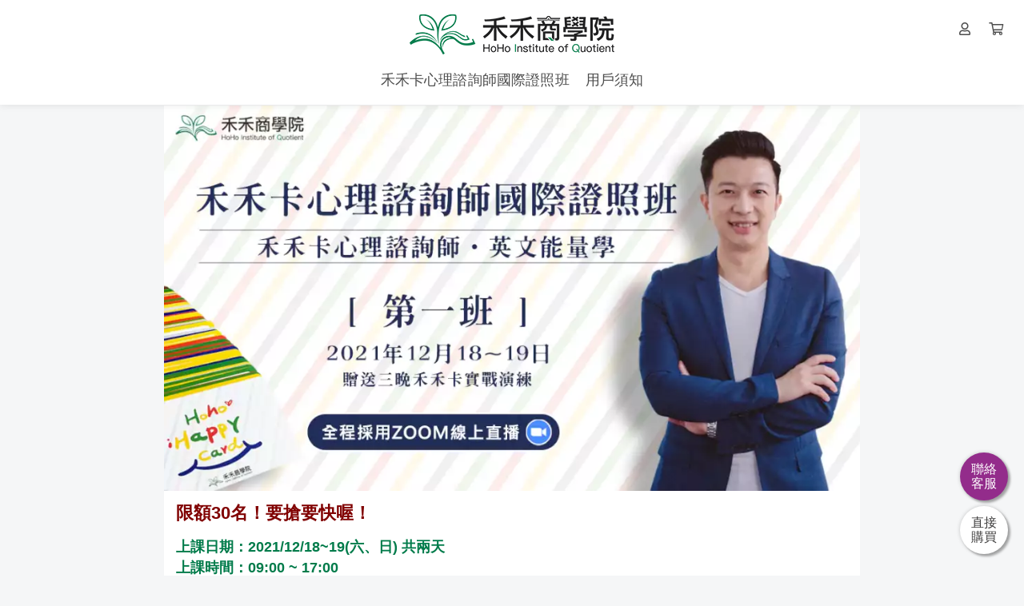

--- FILE ---
content_type: text/html; charset=UTF-8
request_url: https://iholife.1shop.tw/
body_size: 15845
content:
<!DOCTYPE html>
<html lang="zh-TW" prefix="og: https://ogp.me/ns#">

<head>
  <meta http-equiv="content-type" content="text/html;charset=UTF-8">
  <meta charset="utf-8">
  <meta name="apple-mobile-web-app-capable" content="yes">
  <meta name="apple-touch-fullscreen" content="yes">
  <meta name="apple-mobile-web-app-status-bar-style" content="default">
  <link rel="profile" href="https://gmpg.org/xfn/11">
  <meta name="rating" content="general">
  <meta name="robots" content="all">
  <meta property="og:locale" content="zh_TW">
  <meta property="og:type" content="website">
  <meta name="twitter:card" content="summary">

  
  <title>禾禾卡心理諮詢師國際證照班</title>
    <meta name="viewport"
        content="width=device-width, initial-scale=1, maximum-scale=3, user-scalable=1, shrink-to-fit=no">

    <link rel="canonical" href="https://iholife.1shop.tw" />
    <meta property="og:url" content="https://iholife.1shop.tw">
    <meta property="og:title" content="禾禾卡心理諮詢師國際證照班">
    <meta property="og:site_name" content="禾禾卡心理諮詢師國際證照班">
    <meta name="twitter:title" content="禾禾卡心理諮詢師國際證照班">
    <meta name="description" content="禾禾卡心理諮詢師國際證照班">
    <meta property="og:description" content="禾禾卡心理諮詢師國際證照班">
    <meta name="twitter:description" content="禾禾卡心理諮詢師國際證照班">
    <meta property="og:image" content="https://img.1shop.tw/gBaMm2p4d0Zbzb05v3oLPO6E/41brG7JDYpa6ADmK3xW5ywvg/original-2.min.png">
    <meta name="keywords" content="禾福田成長學院,游祥禾,東方心理學,三十秒識人術,禾福田,關係,情緒,人生使用手冊,控制,停止抱怨的人生,關係對話,每天練習,成為更好的自己,胡靖韋,黃冠寧,墜落中長出翅膀,30秒識人術,心理諮詢,心理學,心理諮詢師,心理論壇,禾粉卡,從夢想到財富,我怎麼走到這一步,別說愛情苦,黃世鑫,愛情,愛情基因檢測,商周書房,布克文化,禾禾,禾禾商學院,財商心理學,成長學院,種子落點心力分析,種子,施黃任,林偉盛,楊均睿,楊豐澤">
    <link rel="icon" href="https://img.1shop.tw/gBaMm2p4d0Zbzb05v3oLPO6E/kEyLdZjRNLL6z1qN8pWbz6OV/original-2.min.png">
    <link rel="apple-touch-icon" href="https://img.1shop.tw/gBaMm2p4d0Zbzb05v3oLPO6E/kEyLdZjRNLL6z1qN8pWbz6OV/original-2.min.png">
    <link rel="apple-touch-icon-precomposed" href="https://img.1shop.tw/gBaMm2p4d0Zbzb05v3oLPO6E/kEyLdZjRNLL6z1qN8pWbz6OV/original-2.min.png">
    <meta name="msapplication-TileImage" content="https://img.1shop.tw/gBaMm2p4d0Zbzb05v3oLPO6E/kEyLdZjRNLL6z1qN8pWbz6OV/original-2.min.png">

    <script type="application/ld+json">
    {
      "@context": "https://schema.org",
      "@type": "WebSite",
      "@id": "https://iholife.1shop.tw",
      "url": "https://iholife.1shop.tw",
      "name": "禾禾卡心理諮詢師國際證照班"
    }
  </script>

    <script type="application/ld+json">
    {
      "@context": "https://schema.org",
      "@type": "Organization",
      "url": "https://iholife.1shop.tw",
      "@id": "https://iholife.1shop.tw",
      "name": "禾禾卡心理諮詢師國際證照班",
      "logo": "https://img.1shop.tw/gBaMm2p4d0Zbzb05v3oLPO6E/kEyLdZjRNLL6z1qN8pWbz6OV/original-2.min.png"
    }
  </script>

  <link href="https://static.1shop.tw/storefront/3.2.5/dist/css/vendor.min.css" rel="stylesheet"
    type="text/css" />
  <link href="https://static.1shop.tw/storefront/3.2.5/dist/css/style.min.css" rel="stylesheet"
    type="text/css" />
  
  <script>
    var _gateway = "https://gateway.1shop.tw/";
    var _cdn = "https://static.1shop.tw/storefront/3.2.5/";
    var _test_mod = false;
    var _ShopID = "gBaMm2p4d0Zbzb05v3oLPO6E";
    var _pageData = {"url":"https:\/\/iholife.1shop.tw","model":"page","Template":"sale","InWeb":1,"ShopID":"gBaMm2p4d0Zbzb05v3oLPO6E","PageID":"ALmGDeldk8ym684bOgEV6rKq","PageTitle":"\u79be\u79be\u5361\u5fc3\u7406\u8aee\u8a62\u5e2b\u570b\u969b\u8b49\u7167\u73ed","OrderNumber_prefix":"HOC","ProtectedPW_IsUse":0,"ProtectedPW":null,"SEO_Tags":"\u79be\u798f\u7530\u6210\u9577\u5b78\u9662,\u6e38\u7965\u79be,\u6771\u65b9\u5fc3\u7406\u5b78,\u4e09\u5341\u79d2\u8b58\u4eba\u8853,\u79be\u798f\u7530,\u95dc\u4fc2,\u60c5\u7dd2,\u4eba\u751f\u4f7f\u7528\u624b\u518a,\u63a7\u5236,\u505c\u6b62\u62b1\u6028\u7684\u4eba\u751f,\u95dc\u4fc2\u5c0d\u8a71,\u6bcf\u5929\u7df4\u7fd2,\u6210\u70ba\u66f4\u597d\u7684\u81ea\u5df1,\u80e1\u9756\u97cb,\u9ec3\u51a0\u5be7,\u589c\u843d\u4e2d\u9577\u51fa\u7fc5\u8180,30\u79d2\u8b58\u4eba\u8853,\u5fc3\u7406\u8aee\u8a62,\u5fc3\u7406\u5b78,\u5fc3\u7406\u8aee\u8a62\u5e2b,\u5fc3\u7406\u8ad6\u58c7,\u79be\u7c89\u5361,\u5f9e\u5922\u60f3\u5230\u8ca1\u5bcc,\u6211\u600e\u9ebc\u8d70\u5230\u9019\u4e00\u6b65,\u5225\u8aaa\u611b\u60c5\u82e6,\u9ec3\u4e16\u946b,\u611b\u60c5,\u611b\u60c5\u57fa\u56e0\u6aa2\u6e2c,\u5546\u5468\u66f8\u623f,\u5e03\u514b\u6587\u5316,\u79be\u79be,\u79be\u79be\u5546\u5b78\u9662,\u8ca1\u5546\u5fc3\u7406\u5b78,\u6210\u9577\u5b78\u9662,\u7a2e\u5b50\u843d\u9ede\u5fc3\u529b\u5206\u6790,\u7a2e\u5b50,\u65bd\u9ec3\u4efb,\u6797\u5049\u76db,\u694a\u5747\u777f,\u694a\u8c50\u6fa4","website":{"url":"https:\/\/iholife.1shop.tw\/","logo":{"MediaFile_LogoPC":{"Name":null,"URL":"https:\/\/img.1shop.tw\/gBaMm2p4d0Zbzb05v3oLPO6E\/w560gEeAlo9VD14YOqrx1abD\/","Width":256,"Height":50,"Extension":"png","Composer":2,"SizeOriginal":11634,"SizeOriginalMin":5952,"SizeOriginalWebp":4626,"SizeOriginalAvif":4288,"Size150":5834,"Size150Min":2761,"Size150Webp":3232,"Size150Avif":2225},"MediaFile_LogoMobile":{"Name":null,"URL":"https:\/\/img.1shop.tw\/gBaMm2p4d0Zbzb05v3oLPO6E\/w560gEeAlo9VD14YOqrx1abD\/","Width":256,"Height":50,"Extension":"png","Composer":2,"SizeOriginal":11634,"SizeOriginalMin":5952,"SizeOriginalWebp":4626,"SizeOriginalAvif":4288,"Size150":5834,"Size150Min":2761,"Size150Webp":3232,"Size150Avif":2225},"Url":"https:\/\/iholife.1shop.tw\/"},"NavUser":1,"NavSearch":0,"MobileNavCategory":0,"MobileNavMember":1,"LogoPC_MaxWidth":null,"header_navigation":[{"Name":"\u79be\u79be\u5361\u5fc3\u7406\u8aee\u8a62\u5e2b\u570b\u969b\u8b49\u7167\u73ed","Url":"https:\/\/iholife.1shop.tw","Color1":"","Color2":"","Light":"","Seconds":"","MediaFile":null,"Children":""},{"Name":"\u7528\u6236\u9808\u77e5","Url":"https:\/\/iholife.1shop.tw\/notice","Color1":"","Color2":"","Light":"","Seconds":"","MediaFile":null,"Children":[{"Name":"\u96b1\u79c1\u6b0a\u689d\u6b3e","Url":"https:\/\/iholife.1shop.tw\/privacy","Color1":"","Color2":"","Light":"","Seconds":"","MediaFile":null},{"Name":"\u8ab2\u7a0b\u8f49\u73ed\u9000\u8cbb\u653f\u7b56","Url":"https:\/\/iholife.1shop.tw\/return","Color1":"","Color2":"","Light":"","Seconds":"","MediaFile":null},{"Name":"\u7528\u6236\u670d\u52d9\u689d\u6b3e","Url":"https:\/\/iholife.1shop.tw\/service","Color1":"","Color2":"","Light":"","Seconds":"","MediaFile":null}]}],"footer_navigation":[{"Name":"\u8ab2\u7a0b\u8f49\u73ed\u9000\u8cbb\u653f\u7b56","Url":"https:\/\/iholife.1shop.tw\/return","Color1":"","Color2":"","Light":"","Seconds":"","MediaFile":null,"Children":""},{"Name":"\u7528\u6236\u670d\u52d9\u689d\u6b3e","Url":"https:\/\/iholife.1shop.tw\/service","Color1":"","Color2":"","Light":"","Seconds":"","MediaFile":null,"Children":""},{"Name":"\u96b1\u79c1\u6b0a\u689d\u6b3e","Url":"https:\/\/iholife.1shop.tw\/privacy","Color1":"","Color2":"","Light":"","Seconds":"","MediaFile":null,"Children":""},{"Name":"\u8a02\u55ae\u67e5\u8a62","Url":"https:\/\/iholife.1shop.tw\/form","Color1":"","Color2":"","Light":"","Seconds":"","MediaFile":null,"Children":""}],"setup":{"WebTitle":"\u79be\u79be\u5546\u5b78\u9662","FooterContent":"<div style=\"text-align: center;\"><br>Copyright \u00a9 2019 \u79be\u798f\u7530\u6210\u9577\u5b78\u9662 All Rights Reserved.<\/div>"},"categories":[]},"SEO_Title":"\u79be\u79be\u5361\u5fc3\u7406\u8aee\u8a62\u5e2b\u570b\u969b\u8b49\u7167\u73ed","SEO_Description":"\u79be\u79be\u5361\u5fc3\u7406\u8aee\u8a62\u5e2b\u570b\u969b\u8b49\u7167\u73ed","SEO_Img":"https:\/\/img.1shop.tw\/gBaMm2p4d0Zbzb05v3oLPO6E\/41brG7JDYpa6ADmK3xW5ywvg\/original-2.min.png","Favicon":"https:\/\/img.1shop.tw\/gBaMm2p4d0Zbzb05v3oLPO6E\/kEyLdZjRNLL6z1qN8pWbz6OV\/original-2.min.png","head":null,"body_top":null,"body_down":null,"setting":{"Style_css":"","Style_javascript":"","Style_maxWidth":"900","Style_mainColor":"#22940d","Style_paddingTop":"0","SellsShow":"0","SellsShow_number":0,"SellsShow_text":"\ud83d\udd25 \u5df2\u552e\u51fa {{Sells}} \u4ef6","Lock_copy":"0","PriceTPL":"<b class=\"special\">\u73fe\u5728\u7279\u50f9\u53ea\u8981 {{price}} \u5143<\/b>","PriceSaleTPL":"<b class=\"base del\">\u539f\u50f9\uff1a{{price}}<\/b> <b class=\"special\">\u65e9\u9ce5\u50f9\uff1a{{price_special}} \u5143<\/b>","PricePercentTPL":"<b class=\"special\">\u65e9\u9ce5\u50f9\uff1a{{price}} \u6298<\/b>","PriceDiscountTPL":"<b class=\"special\">\u91d1\u984d\u6298\u62b5 {{price}} \u5143<\/b>","ActionSet":0,"RowColumnNumber_computer":0,"RowColumnNumber_mobile":1,"RowColumnNumber_show":0,"ButtonStyle":"round","ScrollType":"direct","AddToCartButtonColor":"#1f3953","DirectToCartButtonColor":"#ff3366","PageCheckOutDisplay":1,"WebAttribution":0,"QuantityButton":"addbtn","ViewportScale":1,"AddPurchaseButtonColor":"#0084ff","ImageBgSize":"origin","CheckoutFormType":"1","CheckOutCountdownIsUse":"0","CheckOutCountdownName":"\u512a\u60e0\u50f9\u683c\u5012\u6578","CheckOutCountdownTime":"5","CheckOutCountdownTextColor":"#000000","CheckOutCountdownBackgroundColor":"#fafafa","CheckOutCountdownDiscount":0,"PageTraceApply":2,"ShopStatus":1,"DisabledOrderMessage":0,"LoginSort":["fb","line","google","email"],"CountryCode":"TW,SG,MY,HK,MO,CN,JP,US","MarketAmericaScam":"<h4>\u614e\u9632\u8a50\u9a19\uff01<\/h4><p>\u6211\u5011\u4e0d\u6703\u8981\u6c42\u4e26\u6307\u793a\u60a8\u81f3ATM\u64cd\u4f5c\u3002ATM\u53ea\u6709\u532f\u6b3e\u53ca\u8f49\u5e33\u529f\u80fd\uff0c\u7121\u6cd5\u89e3\u9664\u5206\u671f\u4ed8\u6b3e\u6216\u8a02\u55ae\u932f\u8aa4\u554f\u984c\u3002\u96a8\u6642\u53ef\u64a5\u6253165\u53cd\u8a50\u9a19\u8aee\u8a62\u5c08\u7dda\u3002<\/p>","BackgroundType":0,"BackgroundImg":null,"BlockTitle_discount1":"\u65e9\u9ce5\u512a\u60e0\u53ea\u52309\/30","BlockTitle_discount2":"\u71b1\u92b7\u7d44\u5408","BlockTitle_genP":"\u7acb\u523b\u5831\u540d\u8ab2\u7a0b","BlockTitle_addP":"\u52a0\u50f9\u8cfc","BlockTitle_discount1_IsUse":"1","BlockTitle_discount2_IsUse":"0","BlockTitle_genP_IsUse":"1","BlockTitle_addP_IsUse":"0","Currency":"NT$","BackgroundMediaFile":null,"PaperReceiptIsUse":"0","ReceiptIsUse":"1","ReceiptThirdParty":"ezPay","CustomerShowReceiptIsUse":"0","ReceiptRequireIsUse":"1","ReceiptDonationIsUse":"0","ReceiptPersonEmailIsUse":"1","ReceiptPersonCertificateIsUse":"1","ReceiptPersonBarcodeIsUse":"1","ReceiptCompanyIsUse":"1","GAnalytics_Ver":"","GAnalytics":"UA-146777623-1","FBPixel":"876711769369773","FBCAPIIsUse":0,"GTM":"GTM-5C8XQPN","PageStatus":1,"fold_IsUse":0,"CouponForm":1,"InventoryShow":2,"InventoryShow_number":100,"Event_PageView":"","Event_ViewContent":"!function(f,b,e,v,n,t,s){if(f.fbq)return;n=f.fbq=function(){n.callMethod?\r\nn.callMethod.apply(n,arguments):n.queue.push(arguments)};if(!f._fbq)f._fbq=n;\r\nn.push=n;n.loaded=!0;n.version='2.0';n.queue=[];t=b.createElement(e);t.async=!0;\r\nt.src=v;s=b.getElementsByTagName(e)[0];s.parentNode.insertBefore(t,s)}(window,\r\ndocument,'script','https:\/\/connect.facebook.net\/en_US\/fbevents.js');\r\n\/\/ Insert Your Facebook Pixel ID below. \r\nfbq('init', '<FB_PIXEL_ID>');\r\nfbq('track', 'PageView');\r\n\r\nfbq('track', 'ViewContent', {\r\n  content_ids: ['1234'],\r\n  content_type: 'product',\r\n  value: 0.50,\r\n  currency: 'USD'\r\n});","Event_AddToCart":"","Event_Purchase":"","AllProductContentIsUse":0,"is_pixel_donate":0,"CustomerEmail":0,"CustomerFB":1,"CustomerGoogle":0,"CustomerLINE":1,"PointsOrderUsed_IsUse":0,"PointsOrderReceive_IsUse":0,"PointsBirthdayReceive_IsUse":0,"PointsJoinReceive_IsUse":0,"PointsBuy1Receive_IsUse":0,"PointsNotice":null,"PointsOrderUsed_X":0,"PointsOrderUsed_Y":0},"contact":{"CS_FB":"407523572591269","CS_EMAIL":"iholife@gmail.com","CS_PHONE":"0910019816"},"brands":["CreditCard","NewebPay"],"viewsort":[{"id":1},{"id":2},{"id":3},{"id":4},{"id":5},{"id":6},{"id":7}],"product":{"addP":[],"genP":[{"ProductSKU":"151637","ProductID":"4WjbAXQV12pWMROLkgqNOdal","ProductName":"\u79be\u79be\u5361\u5fc3\u7406\u8aee\u8a62\u5e2b\u570b\u969b\u8b49\u7167\u73ed","ProductMark":"\u50c5\u965030\u4f4d\u540d\u984d","ProductRemark":"","Display_Banner":0,"Display_Future_Image":0,"MediaFile":{"Name":null,"URL":"https:\/\/img.1shop.tw\/gBaMm2p4d0Zbzb05v3oLPO6E\/zXOMxVeg3VXGBWpkN8aGjDkP\/","Width":1000,"Height":481,"Extension":"png","Composer":2,"SizeOriginal":320187,"SizeOriginalMin":106735,"SizeOriginalWebp":22144,"SizeOriginalAvif":14925,"Size600":144615,"Size600Min":28038,"Size600Webp":13116,"Size600Avif":11493,"Size150":18446,"Size150Min":4417,"Size150Webp":2148,"Size150Avif":2122},"MediaFile_Banner":null,"PriceShow":0,"PriceSpecial":49800,"PriceBase":88800,"PriceTPL":null,"PriceSaleTPL":null,"ProductType":0,"Inventory":0,"Inventory_IsUse":0,"InventoryStatus":0,"PreSaleNumber":0,"Sells":32},{"ProductSKU":"995084","ProductID":"YVolg4PvkgO8p4bNkmneq3GR","ProductName":"\u672c\u4eba\u52a0\u8cfc\u82f1\u6587\u80fd\u91cf\u5b78\u570b\u969b\u8b49\u7167","ProductMark":"","ProductRemark":"","Display_Banner":0,"Display_Future_Image":0,"MediaFile":{"Name":null,"URL":"https:\/\/img.1shop.tw\/gBaMm2p4d0Zbzb05v3oLPO6E\/rAW85emGln0nABR0Yyok6vBL\/","Width":1000,"Height":481,"Extension":"png","Composer":2,"SizeOriginal":293491,"SizeOriginalMin":98116,"SizeOriginalWebp":19038,"SizeOriginalAvif":11955,"Size600":124107,"Size600Min":23849,"Size600Webp":10814,"Size600Avif":9060,"Size150":15803,"Size150Min":3685,"Size150Webp":1752,"Size150Avif":1744},"MediaFile_Banner":null,"PriceShow":0,"PriceSpecial":6600,"PriceBase":18800,"PriceTPL":null,"PriceSaleTPL":null,"ProductType":0,"Inventory":30,"Inventory_IsUse":0,"InventoryStatus":0,"PreSaleNumber":0,"Sells":23},{"ProductSKU":"290041","ProductID":"Z2R6rPl5zWAEZgW97DW3wONV","ProductName":"\u914d\u5076\u52a0\u8cfc\u79be\u79be\u5361\u5fc3\u7406\u8aee\u8a62\u5e2b\u570b\u969b\u8b49\u7167","ProductMark":"","ProductRemark":"","Display_Banner":0,"Display_Future_Image":0,"MediaFile":{"Name":null,"URL":"https:\/\/img.1shop.tw\/gBaMm2p4d0Zbzb05v3oLPO6E\/DoBrmR7VlwxEADBXN8wbGZKL\/","Width":1000,"Height":481,"Extension":"png","Composer":2,"SizeOriginal":271482,"SizeOriginalMin":101038,"SizeOriginalWebp":20794,"SizeOriginalAvif":10836,"Size600":107459,"Size600Min":22069,"Size600Webp":11398,"Size600Avif":6690,"Size150":14485,"Size150Min":3926,"Size150Webp":1674,"Size150Avif":1336},"MediaFile_Banner":null,"PriceShow":0,"PriceSpecial":15800,"PriceBase":28800,"PriceTPL":null,"PriceSaleTPL":null,"ProductType":0,"Inventory":30,"Inventory_IsUse":0,"InventoryStatus":0,"PreSaleNumber":0,"Sells":2},{"ProductSKU":"555414","ProductID":"wN0gWJbRkERA4qKOzLGEBaM4","ProductName":"\u914d\u5076\u52a0\u8cfc\u82f1\u6587\u80fd\u91cf\u5b78\u570b\u969b\u8b49\u7167","ProductMark":"","ProductRemark":"","Display_Banner":0,"Display_Future_Image":0,"MediaFile":{"Name":null,"URL":"https:\/\/img.1shop.tw\/gBaMm2p4d0Zbzb05v3oLPO6E\/AZajx5K9lEdGEL883PJR4Wd2\/","Width":1000,"Height":481,"Extension":"png","Composer":2,"SizeOriginal":307570,"SizeOriginalMin":103524,"SizeOriginalWebp":19178,"SizeOriginalAvif":12294,"Size600":132656,"Size600Min":24993,"Size600Webp":10866,"Size600Avif":9179,"Size150":16324,"Size150Min":3770,"Size150Webp":1736,"Size150Avif":1698},"MediaFile_Banner":null,"PriceShow":0,"PriceSpecial":6600,"PriceBase":18800,"PriceTPL":null,"PriceSaleTPL":null,"ProductType":0,"Inventory":30,"Inventory_IsUse":0,"InventoryStatus":0,"PreSaleNumber":0,"Sells":3}],"Discount":[]},"notice":[],"countdown":{"CountDown_date":"2020-09-30 23:59","CountDown_textColor":"#ffffff","CountDown_backgroundColor":"#4868b6","CountDown_text":"\u6771\u65b9\u5fc3\u7406\u5b78\u9032\u968e\u73ed\uff5e\u65e9\u9ce5\u50f9\u52309\/30\u70ba\u6b62\u5594\uff5e","CountDown_cycleDays":"0","CountDown_Type":"round","CountDown_Transparent":"1"},"content":[{"type":"img","id":"41brG7JDYpa6ADmK3xW5ywvg","go":"0","value":"","MediaFile":{"Name":null,"URL":"https:\/\/img.1shop.tw\/gBaMm2p4d0Zbzb05v3oLPO6E\/41brG7JDYpa6ADmK3xW5ywvg\/","Width":1000,"Height":554,"Extension":"png","Composer":2,"SizeOriginal":674566,"SizeOriginalMin":159594,"SizeOriginalWebp":37600,"SizeOriginalAvif":27793,"Size600":257052,"Size600Min":71325,"Size600Webp":19420,"Size600Avif":16248,"Size150":25810,"Size150Min":8972,"Size150Webp":2452,"Size150Avif":2325}},{"type":"editor","html":"<h4 style=\"box-sizing: inherit; margin-top: 0px; margin-bottom: 15px; font-family: Montserrat, sans-serif; font-weight: 700; line-height: 1.2; color: rgb(0, 123, 74); font-size: 22px; letter-spacing: normal;\"><span style=\"box-sizing: inherit; color: rgb(128, 0, 0);\">\u9650\u984d30\u540d\uff01\u8981\u6436\u8981\u5feb\u5594\uff01<\/span><\/h4><h4 style=\"box-sizing: inherit; margin-top: 0px; margin-bottom: 15px; font-family: Montserrat, sans-serif; font-weight: 700; line-height: 1.2; color: rgb(0, 123, 74); font-size: 22px; letter-spacing: normal;\"><span style=\"box-sizing: inherit; font-size: 18px;\">\u4e0a\u8ab2\u65e5\u671f<\/span><span style=\"box-sizing: inherit; font-size: 18px;\">\uff1a2021\/12\/18~19<\/span><span style=\"box-sizing: inherit; font-size: 18px;\">(\u516d\u3001\u65e5)&nbsp;<\/span><span style=\"box-sizing: inherit; font-size: 18px;\">\u5171\u5169\u5929<\/span><span style=\"box-sizing: inherit; font-size: 18px;\"><br style=\"box-sizing: inherit;\">\u4e0a\u8ab2\u6642\u9593\uff1a09:00 ~ 17:00<br style=\"box-sizing: inherit;\"><\/span><span style=\"box-sizing: inherit; font-size: 18px;\"><span style=\"box-sizing: inherit; color: rgb(255, 0, 0);\">\u53e6\u8d08\u9001\u4e09\u665a\u79be\u79be\u5361\u5be6\u6230\u6f14\u7df4<\/span>(2021\/12\/21\u30012022\/1\/4\u30012022\/1\/6)<br style=\"box-sizing: inherit;\"><\/span><span style=\"box-sizing: inherit; color: rgb(128, 0, 0);\"><span style=\"box-sizing: inherit; font-size: 18px;\"><span style=\"box-sizing: inherit; color: rgb(0, 0, 0);\">\u4e0a\u8ab2\u65b9\u5f0f\uff1a\u5168\u7a0b\u63a1\u7528<span style=\"box-sizing: inherit; color: rgb(0, 0, 255);\">Zoom<\/span>\u7684\u7dda\u4e0a\u76f4\u64ad\u65b9\u5f0f<\/span><br style=\"box-sizing: inherit;\"><span style=\"box-sizing: inherit; color: rgb(0, 0, 255);\">(\u4e0a\u8ab2ID\u53ca\u5bc6\u78bc\u5c07\u65bc\u958b\u8ab2\u524d\u4e09\u5929\u4ee5Email\u5bc4\u9001\u81f3\u60a8\u5831\u540d\u7684\u4fe1\u7bb1)<\/span><\/span><\/span><\/h4><h6 style=\"box-sizing: inherit; margin-top: 0px; margin-bottom: 15px; font-family: Montserrat, sans-serif; font-weight: 700; color: rgb(0, 123, 74); font-size: 16px; letter-spacing: normal;\"><span style=\"box-sizing: inherit; font-size: 18px;\">\u8ab2\u7a0b\u539f\u50f9\uff1a<del style=\"box-sizing: inherit;\">88,800<\/del>\u5143\/\u4eba<\/span><br style=\"box-sizing: inherit;\"><span style=\"box-sizing: inherit; font-size: 18px;\">\u512a\u60e0\u50f9\u3000\uff1a49,800\u5143\/\u4eba<br style=\"box-sizing: inherit;\"><span style=\"box-sizing: inherit; color: rgb(255, 0, 0);\">\u592b\u59bb\u540c\u884c\u4e00\u4eba\u514d\u8cbb<br style=\"box-sizing: inherit;\"><\/span>(\u5831\u540d\u6642\u8acb\u5728\u5099\u8a3b\u586b\u5beb\u53e6\u4e00\u534a\u7684\u57fa\u672c\u8cc7\u6599)<br style=\"box-sizing: inherit;\">(\u914d\u5076\u7684<\/span><span style=\"box-sizing: inherit; font-size: 18px;\">\u79be\u79be\u5361\u570b\u969b\u5fc3\u7406\u8aee\u8a62\u5e2b\u8b49\u7167\u9700\u984d\u5916\u7533\u8acb<\/span><span style=\"box-sizing: inherit; font-size: 18px;\">)<\/span><\/h6><h4 style=\"box-sizing: inherit; margin-top: 0px; margin-bottom: 15px; font-family: Montserrat, sans-serif; font-weight: 700; line-height: 1.2; color: rgb(0, 123, 74); font-size: 22px; letter-spacing: normal;\"><span style=\"box-sizing: inherit; font-size: 18px;\">\u672c\u4eba\u52a0\u8cfc\u570b\u969b\u8b49\u7167\uff1a<br style=\"box-sizing: inherit;\"><\/span><span style=\"box-sizing: inherit; font-size: 18px;\">\u82f1\u6587\u80fd\u91cf\u5b78\uff1a6<\/span><span style=\"box-sizing: inherit; font-size: 18px;\">,600\u5143\/\u4eba<\/span><\/h4><h4 style=\"box-sizing: inherit; margin-top: 0px; margin-bottom: 15px; font-family: Montserrat, sans-serif; font-weight: 700; line-height: 1.2; color: rgb(0, 123, 74); font-size: 22px; letter-spacing: normal;\"><span style=\"box-sizing: inherit; font-size: 18px;\">\u914d\u5076\u52a0\u8cfc\u570b\u969b\u8b49\u7167\uff1a<br style=\"box-sizing: inherit;\"><\/span><span style=\"box-sizing: inherit; font-size: 18px;\">\u79be\u79be\u5361\u5fc3\u7406\u8aee\u8a62\u5e2b<\/span><span style=\"box-sizing: inherit; font-size: 18px;\">\uff1a15<\/span><span style=\"box-sizing: inherit; font-size: 18px;\">,800\u5143\/\u4eba<br style=\"box-sizing: inherit;\"><\/span><span style=\"box-sizing: inherit; font-size: 18px;\">\u82f1\u6587\u80fd\u91cf\u5b78\uff1a6<\/span><span style=\"box-sizing: inherit; font-size: 18px;\">,600\u5143\/\u4eba<\/span><\/h4>","bgColor":"#ffffff"},{"type":"img","id":"eKP9MRgBYroWADBP3OvLWZrn","go":"0","value":"","MediaFile":{"Name":null,"URL":"https:\/\/img.1shop.tw\/gBaMm2p4d0Zbzb05v3oLPO6E\/eKP9MRgBYroWADBP3OvLWZrn\/","Width":1140,"Height":632,"Extension":"png","Composer":2,"SizeOriginal":454470,"SizeOriginalMin":158173,"SizeOriginalWebp":59628,"SizeOriginalAvif":45037,"Size600":185588,"Size600Min":63858,"Size600Webp":21056,"Size600Avif":19496,"Size150":19981,"Size150Min":8068,"Size150Webp":2176,"Size150Avif":2200}},{"type":"editor","html":"<h1><font color=\"#000000\" style=\"background-color: rgb(255, 255, 0);\">\u8ab2\u7a0b\u5167\u5bb9<\/font><\/h1><ol style=\"margin-right: 0px; margin-bottom: 1.5em; margin-left: 0px; padding: 0px 0px 0px 20px; list-style-position: initial; list-style-image: initial; color: rgb(80, 80, 80); font-family: Roboto, sans-serif; font-size: 16px; letter-spacing: normal;\"><li><span style=\"font-size: 20px;\">240\u5f35\u64bc\u52d5\u4eba\u5fc3\u7684\u7576\u4e0b\u6307\u5f15<\/span><\/li><li><span style=\"font-size: 20px;\">240\u5f35\u6fc0\u767c\u5167\u5728\u7684\u559c\u6085\u529b\u91cf<\/span><\/li><li><span style=\"font-size: 20px;\">5\u8272\u7684\u610f\u7fa9<\/span><\/li><li><span style=\"font-size: 20px;\">\u6a39\u8a9e<\/span><\/li><li><span style=\"font-size: 20px;\">\u7576\u4e0b\u56f0\u5883<\/span><\/li><li><span style=\"font-size: 20px;\">\u6b63\u5ff5\u89ba\u5bdf<\/span><\/li><li><span style=\"font-size: 20px;\">\u672a\u4f86\u767c\u751f\u6642\u9593\u9810\u6e2c\u53ca\u8b8a\u5316\u6307\u5f15<\/span><\/li><li><span style=\"font-size: 20px;\">\u610f\u8b58\/\u6f5b\u610f\u8b58\u5f15\u5c0e<\/span><\/li><li><span style=\"color: rgb(255, 0, 0);\"><span style=\"font-weight: bolder;\"><span style=\"font-size: 20px;\">\u82f1\u6587DNA\u80fd\u91cf\u5b78(\u8d08\u9001\uff1a\u50f9\u503c18,800\u5143)<\/span><\/span><\/span><\/li><li><span style=\"color: rgb(255, 0, 0);\"><span style=\"font-weight: bolder;\"><span style=\"font-size: 20px;\">\u79be\u79be\u5361\u4e00\u76d2(\u8d08\u9001\uff1a\u50f9\u503c700\u5143)<\/span><\/span><\/span><\/li><\/ol>","bgColor":"#ffffff"}],"Promotion":{"list":[],"enable":[],"disable":[]},"payment":{"Pay_CREDIT_showName":"\u4fe1\u7528\u5361","Pay_CREDIT_thirdParty":"NewebPay","Pay_CREDIT_chargeFeeType":"0","Pay_CREDIT_display":"1","Pay_CREDIT_chargeFeeType_serviceFee":0,"Pay_CREDIT_chargeFeeType_note":"","Pay_CREDIT_downtoAmount":null,"Pay_CREDIT_uptoAmount":null,"Pay_CREDIT3_showName":"\u4fe1\u7528\u5361(\u52063\u671f)","Pay_CREDIT3_thirdParty":"NewebPay","Pay_CREDIT3_chargeFeeType":"1","Pay_CREDIT3_display":"1","Pay_CREDIT3_chargeFeeType_serviceFee":0.01,"Pay_CREDIT3_uptoAmount":0,"Pay_CREDIT3_chargeFeeType_note":"\u9700\u52a0\u65361%\u624b\u7e8c\u8cbb\uff08\u652f\u63f4\u9280\u884c\uff1a\u7389\u5c71\u9280\u884c\u3001\u53f0\u65b0\u9280\u884c\uff09","Pay_CREDIT3_downtoAmount":null,"Pay_CREDIT6_showName":"\u4fe1\u7528\u5361(\u52066\u671f)","Pay_CREDIT6_thirdParty":"NewebPay","Pay_CREDIT6_chargeFeeType":"1","Pay_CREDIT6_display":"1","Pay_CREDIT6_chargeFeeType_serviceFee":0.02,"Pay_CREDIT6_uptoAmount":0,"Pay_CREDIT6_chargeFeeType_note":"\u9700\u52a0\u65362%\u624b\u7e8c\u8cbb\uff08\u652f\u63f4\u9280\u884c\uff1a\u7389\u5c71\u9280\u884c\u3001\u53f0\u65b0\u9280\u884c\uff09","Pay_CREDIT6_downtoAmount":null,"Pay_VACC_showName":"ATM\u865b\u64ec\u5e33\u6236\uff08\u50c5\u9650\u53f0\u7063\u5730\u5340\u53ef\u4ee5\u4f7f\u7528\uff09","Pay_VACC_thirdParty":"NewebPay","Pay_VACC_chargeFeeType":"0","Pay_VACC_display":"1","Pay_VACC_chargeFeeType_serviceFee":0,"Pay_VACC_chargeFeeType_note":"","Pay_VACC_downtoAmount":null,"Pay_VACC_uptoAmount":null},"paymentsort":["Pay_CREDIT","Pay_CREDIT3","Pay_CREDIT6","Pay_VACC"],"logistics":{"Logistics_VIRTUAL_downtoAmount":null,"Logistics_VIRTUAL_uptoAmount":null,"Logistics_VIRTUAL_showName":"\u4e0d\u9700\u904b\u9001(\u865b\u64ec\u7522\u54c1)","Logistics_VIRTUAL_shoppingFee":0},"logisticssort":["Logistics_VIRTUAL"],"form":{"EmailForm_name":"Email(\u8acb\u52d9\u5fc5\u586b\u5beb\u60a8\u80fd\u6536\u5230\u7684Email)","EmailForm_note":"\u5efa\u8b70\u586b\u5bebYahoo\u4ee5\u5916\u7684\u4fe1\u7bb1","EmailForm_required":"1","GetPackageTimeForm_name":"\u65b9\u4fbf\u6536\u8ca8\u6642\u9593","GetPackageTimeForm_note":"\u78ba\u5207\u9001\u9054\u6642\u9593\uff0c\u56e0\u5730\u5340\u4e0d\u540c\u53ef\u80fd\u6709\u6240\u5dee\u7570","GetPackageTimeForm_enabled":"0","CheckoutForm_name":"\u806f\u7d61\u96fb\u8a71","CheckoutForm_note":"\u53ea\u63a5\u53d7\u624b\u6a5f","CheckoutForm_verify":"0","CheckOutCountdownIsUse":"0","CheckOutCountdownName":"\u512a\u60e0\u50f9\u683c\u5012\u6578","CheckOutCountdownTime":"5","CheckOutCountdownTextColor":"#000000","CheckOutCountdownBackgroundColor":"#fafafa","CheckOutCountdownDiscount":0,"CustomerShowReceiptIsUse":"0","ReceiptRequireIsUse":"1","CheckoutFormType":"1","AddressType":"1","CheckoutLogin":"1","CartLoginNotice":0,"PrivacyPolicyIsUse":0,"PrivacyPolicyChecked":1,"PrivacyPolicyText":"\u6211\u540c\u610f{{privacy_policy}}","CouponForm":1,"ReminderIsUse":0,"ReminderContent":""},"CustomFields":[{"CustomFieldsID":"Xk1ZjynBVGLJWQOAeDOoaQYp","Type":"text","Label":"\u6536\u8ca8\u5730\u5740","Required":1,"Note":"","Selector":[]},{"CustomFieldsID":"6mDqKX5ajdeDznBA8vRzEx4b","Type":"text","Label":"\u914d\u5076\u662f\u5426\u8981\u4e0a\u8ab2","Required":0,"Note":"\u56de\u7b54\u662f\u6216\u5426\uff0c\u4e26\u7559\u4e0b\u914d\u5076\u7684\u59d3\u540d","Selector":[]},{"CustomFieldsID":"1jge8LxbYNjP7nrd7vnVqaJB","Type":"text","Label":"\u914d\u5076\u7684Email","Required":0,"Note":"","Selector":[]},{"CustomFieldsID":"6oDKm9J8ONzezgGvQP4nb7jR","Type":"text","Label":"\u51fa\u751f\u5e74\u6708\u65e5\u6642","Required":1,"Note":"\u7bc4\u4f8b\uff1a1987\/06\/21\/\u4ea5\u6642","Selector":[]},{"CustomFieldsID":"2xqR6MOeJdvmWMQAByLkavw4","Type":"text","Label":"\u4ecb\u7d39\u4eba","Required":0,"Note":"","Selector":[]}]}; // 所有資料
  </script>
  <script src="https://static.1shop.tw/storefront/3.2.5/dist/js/vendor.min.js" type="text/javascript">
  </script>
  <script src="https://static.1shop.tw/storefront/3.2.5/dist/js/main.min.js" type="text/javascript">
  </script>
</head>

<body class="InWeb">

    
    
    <div id="setting"></div>

    <style>
          .img-thumbnails .each.active .img-square {
        border-color: #22940d;
      }
      .page-product-single .product-data .name-mark,
      .single-product .name-mark {
        color: #22940d;
      }
      .btn-primary:not(:disabled):not(.disabled).active, .btn-primary:not(:disabled):not(.disabled):active, .btn-primary[disabled], .btn-primary[disabled]:hover, .btn-primary, .btn-primary:focus, .btn-primary:active, .btn-primary.active, .btn-primary:active, .btn-primary.active:focus, .btn-primary:active:focus, .btn-primary:active:hover, .show .dropdown-toggle.btn-primary, .btn-primary.hover, .btn-primary:hover, .show .dropdown-toggle.btn-primary {
        background-color: #22940d;
        border-color: #22940d;
      }
      .step1.checkout-step>.col:nth-of-type(1) .circle {
        border-color: #22940d;
      }
      .step2.checkout-step>.col:nth-of-type(1) .circle {
        background-color: #22940d;
        border-color: #22940d;
      }
      .step2.checkout-step>.col:nth-of-type(2) .circle {
        border-color: #22940d;
      }
      .step3.checkout-step>.col:nth-of-type(1) .circle, .step3.checkout-step>.col:nth-of-type(2) .circle {
        background-color: #22940d;
        border-color: #22940d;
      }
      .step3.checkout-step>.col:nth-of-type(3) .circle {
        border-color: #22940d;
      }
      .step2.checkout-step:before {
        background-color: #22940d;
      }
      .step3.checkout-step:before, .step3.checkout-step:after {
        background-color: #22940d;
      }
      .products .action-content h3 .text-mark , .product-content h3 .text-mark, .each-item .item-content h4 .text-mark {
        color: #22940d;
      }
      .pace .pace-progress {
        background: #22940d;
      }
      .chat .nextStep.notEmpty .btn-cart {
        background-color: #22940d;
      }
      .variation-tags .btn.active {
        color: #22940d;
        border-color: #22940d;
      }
      .variation-tags .btn.active:before {
        background-color: #22940d;
      }
      .product-filter .btn.active, .product-filter .btn.active:hover {
        color: #22940d;
      }
      .product-filter .btn.active svg .st0, .product-filter .btn.active:hover svg .st0 {
        fill: #22940d;
      }
      .head-tool-cart.active .cart-badge {
        background-color: #22940d;
      }
                  .btn-to, .btn-to:hover, .btn-to:active, .btn-to:focus, .btn-to:not(:disabled):not(.disabled):active, .btn-to.disabled, .btn-to[disabled], .btn-to.disabled:hover, .btn-to[disabled]:hover, .btn-to.disabled:focus, .btn-to[disabled]:focus, .btn-to.disabled:active, .btn-to[disabled]:active {
        background-color: #1f3953;
        border-color: #1f3953;
      }
              .btn-direct, .btn-direct:hover, .btn-direct:active, .btn-direct:focus, .btn-direct:not(:disabled):not(.disabled):active, .btn-direct.disabled, .btn-direct[disabled], .btn-direct.disabled:hover, .btn-direct[disabled]:hover, .btn-direct.disabled:focus, .btn-direct[disabled]:focus, .btn-direct.disabled:active, .btn-direct[disabled]:active  {
        background-color: #ff3366;
        border-color: #ff3366;
      }
              .btn-complete, .btn-complete:focus, .btn-complete:hover, .btn-complete:active, .btn-complete.active, .btn-complete.active:focus, .btn-complete:active:focus, .btn-complete:active:hover,.btn-complete[disabled],.btn-complete[disabled]:focus,.btn-complete[disabled]:hover,.btn-complete[disabled]:active {
        background-color: #0084ff;
        border-color: #0084ff;
      }
              .page-sale {
        padding-top: 0px;
      }
              .page-sale .center-holder {
        max-width: 900px;
      }
      </style>

  <style>
          
      </style>

    <div class="head">
    <nav class="navbar navbar-expand-xl">
      <ul class="head-tool nav">
                          <li class="head-tool-mem">
            <a href="https://iholife.1shop.tw/login">
              <i class="far fa-user"></i>
            </a>
          </li>
                <li class="head-tool-cart">
          <a href="https://iholife.1shop.tw/cart">
            <i class="far fa-shopping-cart"></i>
            <span class="cart-badge"></span>
          </a>
        </li>
      </ul>
      <div class="container">
        <div class="navbar-brand mr-auto">
          <span class="display-desktop">
            <a href="https://iholife.1shop.tw/">
                                                                                <img  class="" alt="" src="https://img.1shop.tw/gBaMm2p4d0Zbzb05v3oLPO6E/w560gEeAlo9VD14YOqrx1abD/original.png" width="256" height="50" srcset="https://img.1shop.tw/gBaMm2p4d0Zbzb05v3oLPO6E/w560gEeAlo9VD14YOqrx1abD/150x.png 150w, https://img.1shop.tw/gBaMm2p4d0Zbzb05v3oLPO6E/w560gEeAlo9VD14YOqrx1abD/original.png 151w" sizes="256px" >
                          </a>
          </span>
          <div class="display-mobile">
            <a href="https://iholife.1shop.tw/">

                                              <img  class="" alt="" src="https://img.1shop.tw/gBaMm2p4d0Zbzb05v3oLPO6E/w560gEeAlo9VD14YOqrx1abD/original.png" width="256" height="50" srcset="https://img.1shop.tw/gBaMm2p4d0Zbzb05v3oLPO6E/w560gEeAlo9VD14YOqrx1abD/150x.png 150w, https://img.1shop.tw/gBaMm2p4d0Zbzb05v3oLPO6E/w560gEeAlo9VD14YOqrx1abD/original.png 151w" sizes="204.8px" >
              
            </a>
          </div>
        </div>
        <ul class="nav nav-menu-tool">
          
                      <li class="head-tool-mem">
              <a href="https://iholife.1shop.tw/login">
                <i class="far fa-user"></i>
              </a>
            </li>
          
          <li class="head-tool-cart">
            <a href="https://iholife.1shop.tw/cart">
              <i class="far fa-shopping-cart"></i>
              <span class="cart-badge"></span>
            </a>
          </li>
        </ul>
        <button class="navbar-toggler collapsed" onclick="toggleMenu(this);">
          <span class="icon-bar bar1"></span>
          <span class="icon-bar bar2"></span>
          <span class="icon-bar bar3"></span>
        </button>
      </div>
      <div class="container">
        <div class="navbar-collapse collapse" id="menu">
          <div class="display-mobile">
            <a href="https://iholife.1shop.tw/" class="mobile-brand">
                              <img  class="" alt="" src='data:image/svg+xml;utf8,<svg xmlns="http://www.w3.org/2000/svg" viewBox="0 0 256 50"><rect width="256" height="50" style="fill:%23e4e8ec;"/></svg>' width="256" height="50" data-media-pre='{&quot;Name&quot;:null,&quot;URL&quot;:&quot;https:\/\/img.1shop.tw\/gBaMm2p4d0Zbzb05v3oLPO6E\/w560gEeAlo9VD14YOqrx1abD\/&quot;,&quot;Width&quot;:256,&quot;Height&quot;:50,&quot;Extension&quot;:&quot;png&quot;,&quot;Composer&quot;:2,&quot;SizeOriginal&quot;:11634,&quot;SizeOriginalMin&quot;:5952,&quot;SizeOriginalWebp&quot;:4626,&quot;SizeOriginalAvif&quot;:4288,&quot;Size150&quot;:5834,&quot;Size150Min&quot;:2761,&quot;Size150Webp&quot;:3232,&quot;Size150Avif&quot;:2225}' >
                          </a>
            <button type="button" class="menu-close" onclick="toggleMenu(this);">
              <i class="far fa-times"></i>
            </button>
          </div>
          <div class="wrap">
            <ul class="navbar-nav">
                            <li class="nav-item"><div class="each">
        <a class="header-menu-0" href="https://iholife.1shop.tw">
          
          <div class="text">禾禾卡心理諮詢師國際證照班</div>
        </a>
      </div></li><li class="nav-item"><div class="each">
        <a href="https://iholife.1shop.tw/notice" class="header-menu-1">
          
          <div class="text">用戶須知</div>
        </a>
        <button type="button" class="arrow" onclick="subMenu(this)">
          <i class="far fa-chevron-down"></i>
        </button>
      </div><ul class="sub"><li>
          <a href="https://iholife.1shop.tw/privacy" class="header-menu-1-0">
          
          <div class="text">隱私權條款</div>
          </a>
          
        </li><li>
          <a href="https://iholife.1shop.tw/return" class="header-menu-1-1">
          
          <div class="text">課程轉班退費政策</div>
          </a>
          
        </li><li>
          <a href="https://iholife.1shop.tw/service" class="header-menu-1-2">
          
          <div class="text">用戶服務條款</div>
          </a>
          
        </li></ul></li>            </ul>
            <div class="display-mobile">
              
              <h3 class="mobile-menu-title">會員</h3>
    <div class="mobile-member-menu">
      <ul class="navbar-nav">
        <li class="nav-item">
          <div class="each">
            <a href="/login">
              <div class="text">登入</div>
            </a>
          </div>
        </li>
        <li class="nav-item">
          <div class="each">
            <a href="/regis">
              <div class="text">註冊</div>
            </a>
          </div>
        </li>
      </ul>
    </div>
            </div>
          </div>
        </div>
      </div>
      <div class="mobile-search search-wrap">
        <input type="text" onkeyup="keyupSearch(this)" placeholder="搜尋關鍵字...">
        <button onclick="submitSearch(this)">
          <i class="far fa-search"></i>
        </button>
        <button onclick="toggleMenuSearch()">
          <i class="far fa-times"></i>
        </button>
      </div>
    </nav>
  </div>

    
            
    <div class="page-sale">
        <div class="center-holder max-w-900">
                                                    <div class="container mobile-padding-0">
                            <div class="customize"><section class="img"><img  class="" alt="" src='data:image/svg+xml;utf8,<svg xmlns="http://www.w3.org/2000/svg" viewBox="0 0 1000 554"><rect width="1000" height="554" style="fill:%23e4e8ec;"/></svg>' width="1000" height="554" data-media-pre='{&quot;Name&quot;:null,&quot;URL&quot;:&quot;https:\/\/img.1shop.tw\/gBaMm2p4d0Zbzb05v3oLPO6E\/41brG7JDYpa6ADmK3xW5ywvg\/&quot;,&quot;Width&quot;:1000,&quot;Height&quot;:554,&quot;Extension&quot;:&quot;png&quot;,&quot;Composer&quot;:2,&quot;SizeOriginal&quot;:674566,&quot;SizeOriginalMin&quot;:159594,&quot;SizeOriginalWebp&quot;:37600,&quot;SizeOriginalAvif&quot;:27793,&quot;Size600&quot;:257052,&quot;Size600Min&quot;:71325,&quot;Size600Webp&quot;:19420,&quot;Size600Avif&quot;:16248,&quot;Size150&quot;:25810,&quot;Size150Min&quot;:8972,&quot;Size150Webp&quot;:2452,&quot;Size150Avif&quot;:2325}' ></section><section class="editor" style="background-color:#ffffff;">
              <h4 style="box-sizing: inherit; margin-top: 0px; margin-bottom: 15px; font-family: Montserrat, sans-serif; font-weight: 700; line-height: 1.2; color: rgb(0, 123, 74); font-size: 22px; letter-spacing: normal;"><span style="box-sizing: inherit; color: rgb(128, 0, 0);">限額30名！要搶要快喔！</span></h4><h4 style="box-sizing: inherit; margin-top: 0px; margin-bottom: 15px; font-family: Montserrat, sans-serif; font-weight: 700; line-height: 1.2; color: rgb(0, 123, 74); font-size: 22px; letter-spacing: normal;"><span style="box-sizing: inherit; font-size: 18px;">上課日期</span><span style="box-sizing: inherit; font-size: 18px;">：2021/12/18~19</span><span style="box-sizing: inherit; font-size: 18px;">(六、日)&nbsp;</span><span style="box-sizing: inherit; font-size: 18px;">共兩天</span><span style="box-sizing: inherit; font-size: 18px;"><br style="box-sizing: inherit;">上課時間：09:00 ~ 17:00<br style="box-sizing: inherit;"></span><span style="box-sizing: inherit; font-size: 18px;"><span style="box-sizing: inherit; color: rgb(255, 0, 0);">另贈送三晚禾禾卡實戰演練</span>(2021/12/21、2022/1/4、2022/1/6)<br style="box-sizing: inherit;"></span><span style="box-sizing: inherit; color: rgb(128, 0, 0);"><span style="box-sizing: inherit; font-size: 18px;"><span style="box-sizing: inherit; color: rgb(0, 0, 0);">上課方式：全程採用<span style="box-sizing: inherit; color: rgb(0, 0, 255);">Zoom</span>的線上直播方式</span><br style="box-sizing: inherit;"><span style="box-sizing: inherit; color: rgb(0, 0, 255);">(上課ID及密碼將於開課前三天以Email寄送至您報名的信箱)</span></span></span></h4><h6 style="box-sizing: inherit; margin-top: 0px; margin-bottom: 15px; font-family: Montserrat, sans-serif; font-weight: 700; color: rgb(0, 123, 74); font-size: 16px; letter-spacing: normal;"><span style="box-sizing: inherit; font-size: 18px;">課程原價：<del style="box-sizing: inherit;">88,800</del>元/人</span><br style="box-sizing: inherit;"><span style="box-sizing: inherit; font-size: 18px;">優惠價　：49,800元/人<br style="box-sizing: inherit;"><span style="box-sizing: inherit; color: rgb(255, 0, 0);">夫妻同行一人免費<br style="box-sizing: inherit;"></span>(報名時請在備註填寫另一半的基本資料)<br style="box-sizing: inherit;">(配偶的</span><span style="box-sizing: inherit; font-size: 18px;">禾禾卡國際心理諮詢師證照需額外申請</span><span style="box-sizing: inherit; font-size: 18px;">)</span></h6><h4 style="box-sizing: inherit; margin-top: 0px; margin-bottom: 15px; font-family: Montserrat, sans-serif; font-weight: 700; line-height: 1.2; color: rgb(0, 123, 74); font-size: 22px; letter-spacing: normal;"><span style="box-sizing: inherit; font-size: 18px;">本人加購國際證照：<br style="box-sizing: inherit;"></span><span style="box-sizing: inherit; font-size: 18px;">英文能量學：6</span><span style="box-sizing: inherit; font-size: 18px;">,600元/人</span></h4><h4 style="box-sizing: inherit; margin-top: 0px; margin-bottom: 15px; font-family: Montserrat, sans-serif; font-weight: 700; line-height: 1.2; color: rgb(0, 123, 74); font-size: 22px; letter-spacing: normal;"><span style="box-sizing: inherit; font-size: 18px;">配偶加購國際證照：<br style="box-sizing: inherit;"></span><span style="box-sizing: inherit; font-size: 18px;">禾禾卡心理諮詢師</span><span style="box-sizing: inherit; font-size: 18px;">：15</span><span style="box-sizing: inherit; font-size: 18px;">,800元/人<br style="box-sizing: inherit;"></span><span style="box-sizing: inherit; font-size: 18px;">英文能量學：6</span><span style="box-sizing: inherit; font-size: 18px;">,600元/人</span></h4>
            </section><section class="img"><img  class="" alt="" src='data:image/svg+xml;utf8,<svg xmlns="http://www.w3.org/2000/svg" viewBox="0 0 1140 632"><rect width="1140" height="632" style="fill:%23e4e8ec;"/></svg>' width="1140" height="632" data-media-pre='{&quot;Name&quot;:null,&quot;URL&quot;:&quot;https:\/\/img.1shop.tw\/gBaMm2p4d0Zbzb05v3oLPO6E\/eKP9MRgBYroWADBP3OvLWZrn\/&quot;,&quot;Width&quot;:1140,&quot;Height&quot;:632,&quot;Extension&quot;:&quot;png&quot;,&quot;Composer&quot;:2,&quot;SizeOriginal&quot;:454470,&quot;SizeOriginalMin&quot;:158173,&quot;SizeOriginalWebp&quot;:59628,&quot;SizeOriginalAvif&quot;:45037,&quot;Size600&quot;:185588,&quot;Size600Min&quot;:63858,&quot;Size600Webp&quot;:21056,&quot;Size600Avif&quot;:19496,&quot;Size150&quot;:19981,&quot;Size150Min&quot;:8068,&quot;Size150Webp&quot;:2176,&quot;Size150Avif&quot;:2200}' ></section><section class="editor" style="background-color:#ffffff;">
              <h1><font color="#000000" style="background-color: rgb(255, 255, 0);">課程內容</font></h1><ol style="margin-right: 0px; margin-bottom: 1.5em; margin-left: 0px; padding: 0px 0px 0px 20px; list-style-position: initial; list-style-image: initial; color: rgb(80, 80, 80); font-family: Roboto, sans-serif; font-size: 16px; letter-spacing: normal;"><li><span style="font-size: 20px;">240張撼動人心的當下指引</span></li><li><span style="font-size: 20px;">240張激發內在的喜悅力量</span></li><li><span style="font-size: 20px;">5色的意義</span></li><li><span style="font-size: 20px;">樹語</span></li><li><span style="font-size: 20px;">當下困境</span></li><li><span style="font-size: 20px;">正念覺察</span></li><li><span style="font-size: 20px;">未來發生時間預測及變化指引</span></li><li><span style="font-size: 20px;">意識/潛意識引導</span></li><li><span style="color: rgb(255, 0, 0);"><span style="font-weight: bolder;"><span style="font-size: 20px;">英文DNA能量學(贈送：價值18,800元)</span></span></span></li><li><span style="color: rgb(255, 0, 0);"><span style="font-weight: bolder;"><span style="font-size: 20px;">禾禾卡一盒(贈送：價值700元)</span></span></span></li></ol>
            </section></div>
                        </div>
                                                                        <div class="container">
                            <div class="products messages"></div>
                        </div>
                                                                        <div class="container">
                            <div class="products discounts"></div>
                        </div>
                                                                        <div class="container">
                            <div class="products general"><div class="single general">
      <h1 class="text-center">立刻報名課程</h1><div class="product-row row single-row"><div class="col-12 product-wrap">
        <div class="product row flex-row-reverse"><div class="col-3">
          <a data-fancybox="" data-caption="禾禾卡心理諮詢師國際證照班">
        <div class="img-square-wrap"><img  class="img-square" alt="" src='data:image/svg+xml;utf8,<svg xmlns="http://www.w3.org/2000/svg" viewBox="0 0 1000 481"><rect width="1000" height="481" style="fill:%23e4e8ec;"/></svg>' width="1000" height="481" data-media-pre='{&quot;Name&quot;:null,&quot;URL&quot;:&quot;https:\/\/img.1shop.tw\/gBaMm2p4d0Zbzb05v3oLPO6E\/zXOMxVeg3VXGBWpkN8aGjDkP\/&quot;,&quot;Width&quot;:1000,&quot;Height&quot;:481,&quot;Extension&quot;:&quot;png&quot;,&quot;Composer&quot;:2,&quot;SizeOriginal&quot;:320187,&quot;SizeOriginalMin&quot;:106735,&quot;SizeOriginalWebp&quot;:22144,&quot;SizeOriginalAvif&quot;:14925,&quot;Size600&quot;:144615,&quot;Size600Min&quot;:28038,&quot;Size600Webp&quot;:13116,&quot;Size600Avif&quot;:11493,&quot;Size150&quot;:18446,&quot;Size150Min&quot;:4417,&quot;Size150Webp&quot;:2148,&quot;Size150Avif&quot;:2122}' ></div>
      </a>
          </div><div class="col-9 align-self-start">
        <div class="actions row flex-row-reverse">
        <div class="action-content">
        <h3>禾禾卡心理諮詢師國際證照班<small class="text-mark">僅限30位名額</small></h3><div class="price"><b class="base del">原價：<span class="amount">88800</span></b> <b class="special">早鳥價：<span class="amount">49800</span> 元</b></div><p></p>
        </div>
        <div class="action align-self-start">
          <button type="button" class="btn btn-block btn-primary" onclick="viewProduct(this, '4WjbAXQV12pWMROLkgqNOdal')">
        <i class="far fa-shopping-cart m-r-5"></i>選購</button>
        </div>
        </div>
        </div>
        </div>
        </div><div class="col-12 product-wrap">
        <div class="product row flex-row-reverse"><div class="col-3">
          <a data-fancybox="" data-caption="本人加購英文能量學國際證照">
        <div class="img-square-wrap"><img  class="img-square" alt="" src='data:image/svg+xml;utf8,<svg xmlns="http://www.w3.org/2000/svg" viewBox="0 0 1000 481"><rect width="1000" height="481" style="fill:%23e4e8ec;"/></svg>' width="1000" height="481" data-media-pre='{&quot;Name&quot;:null,&quot;URL&quot;:&quot;https:\/\/img.1shop.tw\/gBaMm2p4d0Zbzb05v3oLPO6E\/rAW85emGln0nABR0Yyok6vBL\/&quot;,&quot;Width&quot;:1000,&quot;Height&quot;:481,&quot;Extension&quot;:&quot;png&quot;,&quot;Composer&quot;:2,&quot;SizeOriginal&quot;:293491,&quot;SizeOriginalMin&quot;:98116,&quot;SizeOriginalWebp&quot;:19038,&quot;SizeOriginalAvif&quot;:11955,&quot;Size600&quot;:124107,&quot;Size600Min&quot;:23849,&quot;Size600Webp&quot;:10814,&quot;Size600Avif&quot;:9060,&quot;Size150&quot;:15803,&quot;Size150Min&quot;:3685,&quot;Size150Webp&quot;:1752,&quot;Size150Avif&quot;:1744}' ></div>
      </a>
          </div><div class="col-9 align-self-start">
        <div class="actions row flex-row-reverse">
        <div class="action-content">
        <h3>本人加購英文能量學國際證照<small class="text-mark"></small></h3><div class="price"><b class="base del">原價：<span class="amount">18800</span></b> <b class="special">早鳥價：<span class="amount">6600</span> 元</b></div><p></p>
        </div>
        <div class="action align-self-start">
          <button type="button" class="btn btn-block btn-primary" onclick="viewProduct(this, 'YVolg4PvkgO8p4bNkmneq3GR')">
        <i class="far fa-shopping-cart m-r-5"></i>選購</button>
        </div>
        </div>
        </div>
        </div>
        </div><div class="col-12 product-wrap">
        <div class="product row flex-row-reverse"><div class="col-3">
          <a data-fancybox="" data-caption="配偶加購禾禾卡心理諮詢師國際證照">
        <div class="img-square-wrap"><img  class="img-square" alt="" src='data:image/svg+xml;utf8,<svg xmlns="http://www.w3.org/2000/svg" viewBox="0 0 1000 481"><rect width="1000" height="481" style="fill:%23e4e8ec;"/></svg>' width="1000" height="481" data-media-pre='{&quot;Name&quot;:null,&quot;URL&quot;:&quot;https:\/\/img.1shop.tw\/gBaMm2p4d0Zbzb05v3oLPO6E\/DoBrmR7VlwxEADBXN8wbGZKL\/&quot;,&quot;Width&quot;:1000,&quot;Height&quot;:481,&quot;Extension&quot;:&quot;png&quot;,&quot;Composer&quot;:2,&quot;SizeOriginal&quot;:271482,&quot;SizeOriginalMin&quot;:101038,&quot;SizeOriginalWebp&quot;:20794,&quot;SizeOriginalAvif&quot;:10836,&quot;Size600&quot;:107459,&quot;Size600Min&quot;:22069,&quot;Size600Webp&quot;:11398,&quot;Size600Avif&quot;:6690,&quot;Size150&quot;:14485,&quot;Size150Min&quot;:3926,&quot;Size150Webp&quot;:1674,&quot;Size150Avif&quot;:1336}' ></div>
      </a>
          </div><div class="col-9 align-self-start">
        <div class="actions row flex-row-reverse">
        <div class="action-content">
        <h3>配偶加購禾禾卡心理諮詢師國際證照<small class="text-mark"></small></h3><div class="price"><b class="base del">原價：<span class="amount">28800</span></b> <b class="special">早鳥價：<span class="amount">15800</span> 元</b></div><p></p>
        </div>
        <div class="action align-self-start">
          <button type="button" class="btn btn-block btn-primary" onclick="viewProduct(this, 'Z2R6rPl5zWAEZgW97DW3wONV')">
        <i class="far fa-shopping-cart m-r-5"></i>選購</button>
        </div>
        </div>
        </div>
        </div>
        </div><div class="col-12 product-wrap">
        <div class="product row flex-row-reverse"><div class="col-3">
          <a data-fancybox="" data-caption="配偶加購英文能量學國際證照">
        <div class="img-square-wrap"><img  class="img-square" alt="" src='data:image/svg+xml;utf8,<svg xmlns="http://www.w3.org/2000/svg" viewBox="0 0 1000 481"><rect width="1000" height="481" style="fill:%23e4e8ec;"/></svg>' width="1000" height="481" data-media-pre='{&quot;Name&quot;:null,&quot;URL&quot;:&quot;https:\/\/img.1shop.tw\/gBaMm2p4d0Zbzb05v3oLPO6E\/AZajx5K9lEdGEL883PJR4Wd2\/&quot;,&quot;Width&quot;:1000,&quot;Height&quot;:481,&quot;Extension&quot;:&quot;png&quot;,&quot;Composer&quot;:2,&quot;SizeOriginal&quot;:307570,&quot;SizeOriginalMin&quot;:103524,&quot;SizeOriginalWebp&quot;:19178,&quot;SizeOriginalAvif&quot;:12294,&quot;Size600&quot;:132656,&quot;Size600Min&quot;:24993,&quot;Size600Webp&quot;:10866,&quot;Size600Avif&quot;:9179,&quot;Size150&quot;:16324,&quot;Size150Min&quot;:3770,&quot;Size150Webp&quot;:1736,&quot;Size150Avif&quot;:1698}' ></div>
      </a>
          </div><div class="col-9 align-self-start">
        <div class="actions row flex-row-reverse">
        <div class="action-content">
        <h3>配偶加購英文能量學國際證照<small class="text-mark"></small></h3><div class="price"><b class="base del">原價：<span class="amount">18800</span></b> <b class="special">早鳥價：<span class="amount">6600</span> 元</b></div><p></p>
        </div>
        <div class="action align-self-start">
          <button type="button" class="btn btn-block btn-primary" onclick="viewProduct(this, 'wN0gWJbRkERA4qKOzLGEBaM4')">
        <i class="far fa-shopping-cart m-r-5"></i>選購</button>
        </div>
        </div>
        </div>
        </div>
        </div></div>
      <div class="sep"></div>
    </div></div>
                        </div>
                                                                        <div class="container">
                            <div class="products additional"></div>
                        </div>
                                                                        <div class="cart mobile-padding-0">
      <div class="section-info">
      </div>
      <div class="section-cart-login">
      </div>
      <h1 class="text-center">目前已經選購</h1>
      <div class="cart-wrap">
        <div class="card card-default" id="cart-section">
          <div class="cart-content">
            <div class="cart-item cart-empty">
              購物車「沒有產品」，請先將產品「加入購物車」
            </div>
          </div>
          <div class="cart-add-wrap">
          </div>
          <div class="cart-promotion">
            
          </div>
          <div class="cart-total">
            <div class="list-cart-summary">
              <div class="row row-10 points"></div>
              <div class="row row-10 coupon"><div class="col">
        <div class="cart-apply-text">
          <button type="button" class="a-link hover" onclick="toggleApplyForm(this)">使用優惠券</button>
        </div>
      </div>
      <div class="col">
      </div>
      <div class="col-12">
        <div class="cart-apply-input p-t-10 p-b-10 hide">
          <div class="input-group form-block">
            <input type="text" class="form-control" placeholder="請輸入優惠券號碼" name="CouponNumber" onkeyup="keyupCouponNumber(this)" onchange="onchangeCouponNumber(this)">
            <div class="input-group-append">
              <button class="btn btn-default loading-dark btn-cons submit m-r-0" type="button" onclick="submitCouponNumber(this)">使用優惠券</button>
            </div>
          </div>
        </div>
      </div></div>
              <div class="row row-10 total">
                <div class="col text">
                  小計
                </div>
                <div class="col text-right price">
                  <small class="currency">NT$</small>
                  <span class="amount" data-amount=""></span>
                </div>
              </div>
              <div class="row row-10 points-after-order"></div>
            </div>
          </div>
        </div><div class="cart-checkout">
        <button type="button" class="btn btn-primary btn-lg btn-block" onclick="checkoutType1(0, 'cart', 0);">
          <i class="far fa-hand-pointer m-r-5"></i>立即結帳
        </button>
      </div></div>
    </div><div class="modal fade stick-up view" id="checkout" tabindex="-1" role="dialog" aria-hidden="true" data-backdrop="static">
        <div class="modal-dialog">
          <div class="modal-content">
            <div class="content-scroll">
              <button type="button" class="btn btn-circle btn-close" data-dismiss="modal" aria-hidden="true">
                <i class="far fa-times"></i>
              </button>
              <div class="main-content">
                <div class="title">
                  <h3>訂購只要三步驟</h3>
                </div>
                <div class="checkout-step-wrap">
                  <div class="checkout-step row">
                    <div class="col" onclick="checkOutStepSave(1, 1)">
                      <span class="circle"><i class="far fa-check"></i></span>
                      <div>
                        選擇付款方式
                      </div>
                    </div>
                    <div class="col" onclick="checkOutStepSave(2, 1)">
                      <span class="circle"><i class="far fa-check"></i></span>
                      <div>
                        填寫收件人資料
                      </div>
                    </div>
                    <div class="col" onclick="checkOutStepSave(3, 1)">
                      <span class="circle"><i class="far fa-check"></i></span>
                      <div>
                        其他補充資訊
                      </div>
                    </div>
                  </div>
                </div>
                <div class="checkOutCountDown">
                </div>
                <div class="form">
                  <form class="step step1">
                    <div class="form-group section-cart">
                      購物車小計
                      <span class="price">
                        <small class="currency">NT$</small>
                        <span class="amount"></span>
                      </span>
                    </div>
                    <div class="section-checkout-top">
                      <!--結帳頂部通知-->
                    </div>
                    <div class="form-group form-group-default form-logistics required">
                      <label>運送方式</label>
                      <div class="radio radio-success radio-block logistics">
                      </div>
                    </div>
                    <div class="form-group form-group-default form-payment required">
                      <label>付款方式</label>
                      <div class="radio radio-success radio-block payment">
                      </div>
                    </div>
                    <input type="hidden" name="PageID" value="">
                    <input type="hidden" name="Step" value="1">
                    <input type="hidden" name="CheckoutFormType" value="1">
                  </form>
                  <form class="step step2">
                    <div class="section-login">
                    </div>
                    <div class="form-group form-group-default form-name required">
                      <label>收件人<span class="help">請填寫姓名</span></label>
                      <input type="text" class="form-control" name="CustomerName">
                    </div>
                    <div class="country">
                      <!--國家-->
                    </div>
                    <div class="form-group form-group-default form-phone required phone">
                      <label><span class="name">聯絡電話</span><span class="help">請填寫手機或市話，超商取貨必填手機</span></label>
                      <div class="input-group">
                        <div class="input-group-addon p-r-5 countryImg"><img src="https://static.1shop.tw/storefront/3.2.5/dist/img/country/tw.png"></div>
                        <input type="tel" class="form-control" name="UserMobile">
                      </div>
                    </div>
                    <div class="address-type address-home">
                      <div class="address">
                        <!--地址-->
                      </div>
                      <div class="form-group form-group-default form-picktime select-icon packageTime">
                        <label><span class="name">方便收貨時間</span><span class="help">確切送達時間，因地區不同可能有所差異</span></label>
                        <select class="form-control" name="GetPackageTime">
                          <option value="0">不指定</option>
                          <option value="1">13點前</option>
                          <option value="2">14-18點</option>
                        </select>
                      </div>
                    </div>
                    <div class="address-type address-market">
                      <div class="form-group has-bottom form-group-default form-cvs required">
                        <label>取貨超商</label>
                        <input type="text" class="form-control" placeholder="尚未選擇超商" name="CVSStoreName" readonly>
                        <div class="has-bottom-button"><button type="button" onclick="pickMarket(this)" class="loading-dark"><i class="far fa-store m-r-5"></i>點擊選取超商</button></div>
                      </div>
                    </div>
                    <div class="address-type address-pickup">
                    </div>
                    <div class="section-save-address">
                    </div>
                    <input type="hidden" name="Step" value="2">
                    <input type="hidden" name="CheckoutFormType" value="1">
                  </form>
                  <form class="step step3">
                    <div class="form-group form-group-default form-sex">
                      <label>性別<span class="help">如何稱呼？</span></label>
                      <div class="radio radio-success">
                        <input type="radio" name="Gender" id="sex-none" value="0" checked>
                        <label for="sex-none">無</label>
                        <input type="radio" name="Gender" id="sex-male" value="1">
                        <label for="sex-male">先生</label>
                        <input type="radio" name="Gender" id="sex-female" value="2">
                        <label for="sex-female">小姐</label>
                      </div>
                    </div>
                    <div class="form-group form-group-default form-email email">
                      <label><span class="name">Email</span><span class="help">建議填寫Yahoo以外的信箱</span></label>
                      <input type="email" class="form-control" name="UserEmail" autocomplete="email">
                    </div>
                    <div class="customfields-wrap">
                    </div>
                    <div class="form-group form-group-default form-note">
                      <label>備註<span class="help">有什麼特殊需求可以寫在這裡呦</span></label>
                      <textarea class="form-control" rows="5" name="Note" placeholder="(若無則不需填寫)"></textarea>
                    </div>
                    
                    <input type="hidden" name="Step" value="3">
                    <input type="hidden" name="CheckoutFormType" value="1">
                    <input type="hidden" name="Tag" value="">
                  </form>
                </div>
                <div class="checkout-extra-help">
                  <!--幫助-->
                </div>
              </div>
            </div>
            <div class="row subtotal">
              <div class="col-7">
                <div class="clearfix modal-total">
                  <div class="pull-left">
                    <div class="text">總計</div>
                  </div>
                  <div class="pull-right">
                    <div class="bold font-montserrat">
                      <small class="currency">NT$</small>
                      <span class="amount"></span>
                    </div>
                  </div>
                </div>
              </div>
              <div class="col-5">
                <button type="button" class="btn btn-primary btn-lg btn-block" onclick="">下一步</button>
              </div>
            </div>
          </div>
        </div>
      </div>
                                                                        <div class="extra-help"></div>
                                        </div>
    </div>

    <script>
        function afterReady() {
            initSale();
        }
    </script>
    <div class="footer">
    <div class="container">
                    <div class="footer-menu">
                <ul class="nav justify-content-center">
                                                                                        <li class="nav-item">
                            <a class="footer-menu-0" href="https://iholife.1shop.tw/return">
                                
                                課程轉班退費政策
                            </a>
                            
                        </li>
                                                                    <li class="nav-item">
                            <a class="footer-menu-1" href="https://iholife.1shop.tw/service">
                                
                                用戶服務條款
                            </a>
                            
                        </li>
                                                                    <li class="nav-item">
                            <a class="footer-menu-2" href="https://iholife.1shop.tw/privacy">
                                
                                隱私權條款
                            </a>
                            
                        </li>
                                                                    <li class="nav-item">
                            <a class="footer-menu-3" href="https://iholife.1shop.tw/form">
                                
                                訂單查詢
                            </a>
                            
                        </li>
                                    </ul>
            </div>
            <div class="footer-content">
                <div style="text-align: center;"><br>Copyright © 2019 禾福田成長學院 All Rights Reserved.</div>
            </div>
                            <div class="supplier">
                                    <img class="lazyload" width="50" height="31" data-src="https://static.1shop.tw/storefront/3.2.5/dist/img/brand/visa.png"><img class="lazyload" width="83" height="50" data-src="https://static.1shop.tw/storefront/3.2.5/dist/img/brand/mastercard.png"><img class="lazyload" width="67" height="50" data-src="https://static.1shop.tw/storefront/3.2.5/dist/img/brand/jcb.png"><img class="lazyload" width="100" height="47" data-src="https://static.1shop.tw/storefront/3.2.5/dist/img/brand/newebpay.png">
                            </div>
            </div>
    <div class="copyright">
                <div class="sm">
            本系統由 <a href="https://1shop.tw/" target="_blank">1shop一頁購物</a> 維護
        </div>
    </div>
</div>

<div class="modal fade stick-up view" id="wechat" data-keyboard="false" tabindex="-1" role="dialog"
    aria-hidden="true">
    <div class="modal-dialog">
        <div class="modal-content modal-bottom">
            <button type="button" class="btn btn-circle btn-close" data-dismiss="modal" aria-hidden="true">
                <i class="far fa-times"></i>
            </button>
            <div class="modal-text">

            </div>
        </div>
    </div>
</div>

<div class="modal fade slide-up disable-scroll" id="alert" data-keyboard="false" tabindex="-1" role="dialog"
    aria-hidden="false">
    <div class="modal-dialog modal-sm">
        <div class="modal-content-wrapper">
            <div class="modal-content">
                <div class="modal-body text-center m-t-30">
                    <h3 class="no-margin p-b-15 msg"></h3>
                    <button type="button" class="btn btn-primary btn-cons" data-dismiss="modal">確定</button>
                </div>
            </div>
        </div>
    </div>
</div>

<div class="modal fade slide-up" id="listOrder" data-keyboard="false" tabindex="-1" role="dialog" aria-hidden="false">
    <div class="modal-dialog modal-lg">
        <div class="modal-content-wrapper">
            <div class="modal-content">
                <div class="modal-header clearfix text-left">
                    <button type="button" class="close" data-dismiss="modal"><i class="far fa-times"></i></button>
                    <h4 class="m-b-0">訂單查詢</h4>
                    <p class="p-b-10 notice">您的訂單查詢結果如下：共 <span class="text-danger total-num"></span> 筆</p>
                </div>
                <div class="modal-body">
                    <div class="order-list">
                        <!--訂單-->
                    </div>
                </div>
            </div>
        </div>
    </div>
</div>

<div class="modal fade stick-up view product-data" id="viewProduct" data-keyboard="false" tabindex="-1" role="dialog"
    aria-hidden="true">
    <div class="modal-dialog">
        <div class="modal-content">
            <div class="content-scroll">
                <button type="button" class="btn btn-circle btn-close" data-dismiss="modal" aria-hidden="true">
                    <i class="far fa-times"></i>
                </button>
                <div class="main-content">
                    <div class="product-gallery">
                        <div class="slides ori-height"></div>
                        <div class="counts"></div>
                        <div class="img-loading">
                            <div class="img-square-wrap"></div>
                        </div>
                    </div>
                    <div class="modal-content-product">
                        <div class="product-content">
                            <!--產品內容-->
                        </div>
                    </div>
                    <div class="modal-content-tabs">
                        <!--更多說明-->
                    </div>
                </div>
            </div>
            <div class="row subtotal">
                <div class="col-7">
                    <div class="clearfix modal-total">
                        <div class="pull-left">
                            <div class="text">小計</div>
                        </div>
                        <div class="pull-right">
                            <div class="bold font-montserrat"><small class="currency">NT$</small> <span
                                    class="amount"></span></div>
                        </div>
                    </div>
                </div>
                <div class="col-5">
                    <button type="button" class="btn btn-primary btn-lg btn-block add-to-cart"
                        onclick="addToCart(this, 'single')">加入購物車</button>
                </div>
            </div>
        </div>
    </div>
</div>

<div class="modal fade stick-up view product-data" id="viewProductBundle1" data-keyboard="false" tabindex="-1"
    role="dialog" aria-hidden="true">
    <div class="modal-dialog">
        <div class="modal-content">
            <div class="content-scroll">
                <button type="button" class="btn btn-circle btn-close" data-dismiss="modal" aria-hidden="true">
                    <i class="far fa-times"></i>
                </button>
                <div class="main-content">
                    <div class="product-content">
                        <!--產品內容-->
                    </div>
                </div>
            </div>
            <div class="row subtotal">
                <div class="col-7">
                    <div class="total-display-2">
                        <div class="clearfix modal-total">
                            <div class="pull-left">
                                <div class="text">選擇數量</div>
                            </div>
                            <div class="pull-right">
                                <div class="bold font-montserrat"><span class="num-now"></span> <small>/ <span
                                            class="num-total"></span></small></div>
                            </div>
                        </div>
                        <div class="clearfix modal-total">
                            <div class="pull-left">
                                <div class="text">小計</div>
                            </div>
                            <div class="pull-right">
                                <div class="bold font-montserrat"><small class="currency">NT$</small> <span
                                        class="amount"></span></div>
                            </div>
                        </div>
                    </div>
                </div>
                <div class="col-5 section-add">
                </div>
            </div>
        </div>
    </div>
</div>

<div class="modal fade stick-up view product-data" id="viewProductBundle2" data-keyboard="false" tabindex="-1"
    role="dialog" aria-hidden="true">
    <div class="modal-dialog">
        <div class="modal-content">
            <div class="content-scroll">
                <button type="button" class="btn btn-circle btn-close" data-dismiss="modal" aria-hidden="true">
                    <i class="far fa-times"></i>
                </button>
                <div class="main-content">
                    <div class="product-content">
                        <!--產品內容-->
                    </div>
                </div>
            </div>
            <div class="row subtotal">
                <div class="col-7">
                    <div class="clearfix modal-total">
                        <div class="pull-left">
                            <div class="text">小計</div>
                        </div>
                        <div class="pull-right">
                            <div class="bold font-montserrat"><small class="currency">NT$</small> <span
                                    class="amount"></span></div>
                        </div>
                    </div>
                </div>
                <div class="col-5 section-add">
                </div>
            </div>
        </div>
    </div>
</div>

<div class="modal fade slide-up disable-scroll" id="changePayment" data-keyboard="false" tabindex="-1"
    role="dialog" aria-hidden="false">
    <div class="modal-dialog modal-lg">
        <div class="modal-content-wrapper">
            <div class="modal-content">
                <div class="modal-header clearfix text-left">
                    <button type="button" class="close" data-dismiss="modal"><i class="far fa-times"></i></i>
                    </button>
                    <h4 class="m-b-0">更改付款方式</h4>
                    <p class="p-b-10 notice">您可以更改付款方式，更改後，依據商家原始設定，金額可能會變動。</p>
                </div>
                <div class="modal-body">
                    <div class="radio radio-success input-block radio-block payment">
                        <!--金流-->
                    </div>
                    <div class="text-right">
                        <button type="button" class="btn btn-primary btn-lg btn-cons"
                            onclick="submitChangePayment(this)">確定</button>
                        <button type="button" class="btn btn-default btn-lg btn-cons"
                            data-dismiss="modal">取消</button>
                    </div>
                </div>
            </div>
        </div>
    </div>
</div>

<div class="modal fade slide-up disable-scroll" id="OrderRegainInvoice" data-keyboard="false" tabindex="-1"
    role="dialog" aria-hidden="false">
    <div class="modal-dialog modal-lg">
        <div class="modal-content-wrapper">
            <div class="modal-content">
                <div class="modal-header clearfix text-left">
                    <button type="button" class="close" data-dismiss="modal"><i class="far fa-times"></i></i>
                    </button>
                    <h4 class="m-b-0">取得發票證明聯</h4>
                    <p class="notice">您可以在此寄送證明聯至Email。</p>
                </div>
                <form class="validate" role="form">
                    <div class="modal-body">
                        <div class="form-group form-group-default required">
                            <label>Email<span class="help">請輸入要收電子發票的Email</span></label>
                            <div class="input-group">
                                <input type="text" class="form-control" name="Email">
                            </div>
                        </div>
                        <input type="hidden" name="ReceiptID" value="">
                        <div class="text-right p-t-10">
                            <button type="submit" class="btn btn-primary btn-lg btn-cons submit">確定</button>
                            <button type="button" class="btn btn-default btn-lg btn-cons m-r-0"
                                data-dismiss="modal">取消</button>
                        </div>
                    </div>
                </form>
            </div>
        </div>
    </div>
</div>

<div class="modal fade slide-up disable-scroll" id="ponitsNotice" data-keyboard="false" tabindex="-1"
    role="dialog" aria-hidden="false">
    <div class="modal-dialog modal-lg">
        <div class="modal-content-wrapper">
            <div class="modal-content">
                <div class="modal-header clearfix text-left">
                    <button type="button" class="close" data-dismiss="modal"><i class="far fa-times"></i></i>
                    </button>
                    <h4>會員點數說明</h4>
                </div>
                <div class="modal-body">
                    <div class="content sm-scroll m-b-10"></div>
                    <div class="text-right">
                        <button type="button" class="btn btn-default btn-lg btn-cons"
                            data-dismiss="modal">關閉</button>
                    </div>
                </div>
            </div>
        </div>
    </div>
</div>

<div id="quick-email-login" class="popup-bg">
    <div class="popup-wrap">
        <button type="button" class="btn btn-circle btn-close" onclick="closePopup(this)">
            <i class="far fa-times"></i>
        </button>
        <h3 class="text-center">
            <i class="far fa-user m-r-10"></i>會員登入
        </h3>
        <form class="validate-popup-login">
            <div class="form-group form-group-default required">
                <label>Email</label>
                <input type="email" class="form-control" name="Email">
            </div>
            <div class="form-group form-group-default form-password required">
                <label>密碼</label>
                <input type="password" class="form-control" name="Password">
                <button type="button" class="form-control-button" onclick="showHidePassword(this)">
                    <i class="far fa-eye"></i>
                </button>
            </div>
            <button type="submit" class="btn btn-primary btn-lg btn-block">登入</button>
        </form>
    </div>
</div>

</body>

</html>
